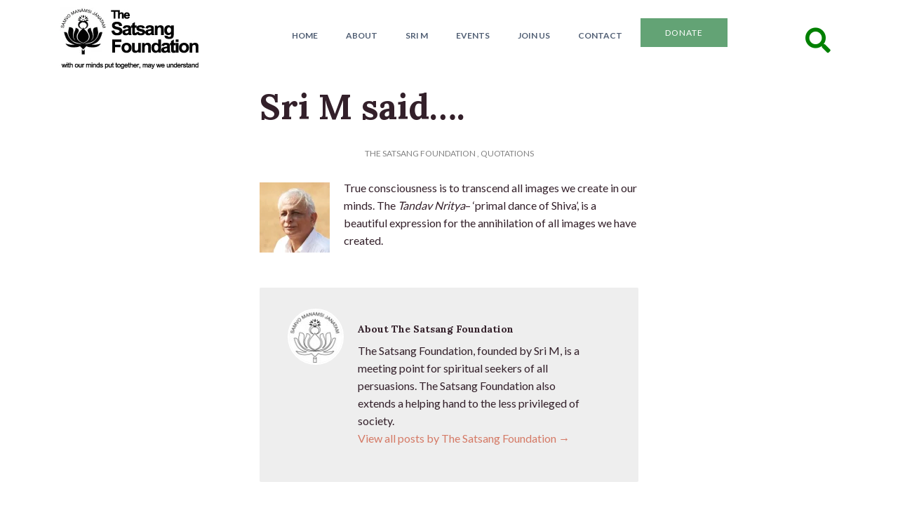

--- FILE ---
content_type: text/html; charset=UTF-8
request_url: https://satsang-foundation.org/quotations/sri-m-said-1108/
body_size: 17224
content:
<!doctype html>
<!--[if IEMobile 7 ]><html class="no-js iem7" manifest="default.appcache?v=1"><![endif]-->
<!--[if lt IE 7 ]> <html lang="en-US" class="no-js ie6"> <![endif]-->
<!--[if IE 7 ]>    <html lang="en-US" class="no-js ie7"> <![endif]-->
<!--[if IE 8 ]>    <html lang="en-US" class="no-js ie8"> <![endif]-->
<!--[if !(IE 7) | !(IE 8) ]><!-->
<html lang="en-US" class="no-js">
<!--<![endif]-->

<head>

	<meta charset="UTF-8" />
	<meta name="viewport" content="width=device-width, initial-scale=1.0">
	<link rel="profile" href="http://gmpg.org/xfn/11" />
	
	<title>Sri M said.... - The Satsang Foundation</title>
	
	<link rel="alternate" type="application/rss+xml" title="RSS 2.0" href="https://satsang-foundation.org/feed/" />
	<link rel="pingback" href="https://satsang-foundation.org/xmlrpc.php" />	
	
	<!--[if lt IE 9]>
	<script src="https://satsang-foundation.org/wp-content/themes/cappa/includes/js/html5.js" type="text/javascript"></script>
	<![endif]-->
	<script type='text/javascript' src='//platform-api.sharethis.com/js/sharethis.js#property=5bf4d99fea80c50011bc5411&product=inline-share-buttons' async='async'></script>

	<meta name='robots' content='index, follow, max-image-preview:large, max-snippet:-1, max-video-preview:-1' />

	<!-- This site is optimized with the Yoast SEO plugin v26.8 - https://yoast.com/product/yoast-seo-wordpress/ -->
	<title>Sri M said.... - The Satsang Foundation</title>
	<link rel="canonical" href="https://satsang-foundation.org/quotations/sri-m-said-1108/" />
	<meta property="og:locale" content="en_US" />
	<meta property="og:type" content="article" />
	<meta property="og:title" content="Sri M said.... - The Satsang Foundation" />
	<meta property="og:description" content="True consciousness is to transcend all images we create in our minds." />
	<meta property="og:url" content="https://satsang-foundation.org/quotations/sri-m-said-1108/" />
	<meta property="og:site_name" content="The Satsang Foundation" />
	<meta property="article:publisher" content="https://www.facebook.com/TheSatsangFoundationOfficial/" />
	<meta property="article:published_time" content="2018-12-10T01:00:28+00:00" />
	<meta property="og:image" content="https://satsang-foundation.org/wp-content/uploads/2018/12/Sri-M-11.jpg" />
	<meta name="author" content="The Satsang Foundation" />
	<meta name="twitter:label1" content="Written by" />
	<meta name="twitter:data1" content="The Satsang Foundation" />
	<script type="application/ld+json" class="yoast-schema-graph">{"@context":"https://schema.org","@graph":[{"@type":"Article","@id":"https://satsang-foundation.org/quotations/sri-m-said-1108/#article","isPartOf":{"@id":"https://satsang-foundation.org/quotations/sri-m-said-1108/"},"author":{"name":"The Satsang Foundation","@id":"https://satsang-foundation.org/#/schema/person/26b4b3a1558552ed04354031829a13c2"},"headline":"Sri M said&#8230;.","datePublished":"2018-12-10T01:00:28+00:00","mainEntityOfPage":{"@id":"https://satsang-foundation.org/quotations/sri-m-said-1108/"},"wordCount":35,"commentCount":0,"image":{"@id":"https://satsang-foundation.org/quotations/sri-m-said-1108/#primaryimage"},"thumbnailUrl":"https://satsang-foundation.org/wp-content/uploads/2018/12/Sri-M-11.jpg","articleSection":["Quotations"],"inLanguage":"en-US","potentialAction":[{"@type":"CommentAction","name":"Comment","target":["https://satsang-foundation.org/quotations/sri-m-said-1108/#respond"]}]},{"@type":"WebPage","@id":"https://satsang-foundation.org/quotations/sri-m-said-1108/","url":"https://satsang-foundation.org/quotations/sri-m-said-1108/","name":"Sri M said.... - The Satsang Foundation","isPartOf":{"@id":"https://satsang-foundation.org/#website"},"primaryImageOfPage":{"@id":"https://satsang-foundation.org/quotations/sri-m-said-1108/#primaryimage"},"image":{"@id":"https://satsang-foundation.org/quotations/sri-m-said-1108/#primaryimage"},"thumbnailUrl":"https://satsang-foundation.org/wp-content/uploads/2018/12/Sri-M-11.jpg","datePublished":"2018-12-10T01:00:28+00:00","author":{"@id":"https://satsang-foundation.org/#/schema/person/26b4b3a1558552ed04354031829a13c2"},"breadcrumb":{"@id":"https://satsang-foundation.org/quotations/sri-m-said-1108/#breadcrumb"},"inLanguage":"en-US","potentialAction":[{"@type":"ReadAction","target":["https://satsang-foundation.org/quotations/sri-m-said-1108/"]}]},{"@type":"ImageObject","inLanguage":"en-US","@id":"https://satsang-foundation.org/quotations/sri-m-said-1108/#primaryimage","url":"https://satsang-foundation.org/wp-content/uploads/2018/12/Sri-M-11.jpg","contentUrl":"https://satsang-foundation.org/wp-content/uploads/2018/12/Sri-M-11.jpg","width":100,"height":100},{"@type":"BreadcrumbList","@id":"https://satsang-foundation.org/quotations/sri-m-said-1108/#breadcrumb","itemListElement":[{"@type":"ListItem","position":1,"name":"Home","item":"https://satsang-foundation.org/"},{"@type":"ListItem","position":2,"name":"Sri M said&#8230;."}]},{"@type":"WebSite","@id":"https://satsang-foundation.org/#website","url":"https://satsang-foundation.org/","name":"The Satsang Foundation","description":"The official website of The Satsang Foundation","potentialAction":[{"@type":"SearchAction","target":{"@type":"EntryPoint","urlTemplate":"https://satsang-foundation.org/?s={search_term_string}"},"query-input":{"@type":"PropertyValueSpecification","valueRequired":true,"valueName":"search_term_string"}}],"inLanguage":"en-US"},{"@type":"Person","@id":"https://satsang-foundation.org/#/schema/person/26b4b3a1558552ed04354031829a13c2","name":"The Satsang Foundation","image":{"@type":"ImageObject","inLanguage":"en-US","@id":"https://satsang-foundation.org/#/schema/person/image/","url":"https://secure.gravatar.com/avatar/a7bfc2029204c2b067dea756b3fb1444e3818343a12e2428f782452733faabe5?s=96&d=mm&r=g","contentUrl":"https://secure.gravatar.com/avatar/a7bfc2029204c2b067dea756b3fb1444e3818343a12e2428f782452733faabe5?s=96&d=mm&r=g","caption":"The Satsang Foundation"},"description":"The Satsang Foundation, founded by Sri M, is a meeting point for spiritual seekers of all persuasions. The Satsang Foundation also extends a helping hand to the less privileged of society.","sameAs":["https://satsang-foundation.org/satsang-blog/"],"url":"https://satsang-foundation.org/author/tsfofficial/"}]}</script>
	<!-- / Yoast SEO plugin. -->


<link rel='dns-prefetch' href='//stats.wp.com' />
<link rel="alternate" type="application/rss+xml" title="The Satsang Foundation &raquo; Feed" href="https://satsang-foundation.org/feed/" />
<link rel="alternate" type="application/rss+xml" title="The Satsang Foundation &raquo; Comments Feed" href="https://satsang-foundation.org/comments/feed/" />
<link rel="alternate" type="application/rss+xml" title="The Satsang Foundation &raquo; Sri M said&#8230;. Comments Feed" href="https://satsang-foundation.org/quotations/sri-m-said-1108/feed/" />
<link rel="alternate" title="oEmbed (JSON)" type="application/json+oembed" href="https://satsang-foundation.org/wp-json/oembed/1.0/embed?url=https%3A%2F%2Fsatsang-foundation.org%2Fquotations%2Fsri-m-said-1108%2F" />
<link rel="alternate" title="oEmbed (XML)" type="text/xml+oembed" href="https://satsang-foundation.org/wp-json/oembed/1.0/embed?url=https%3A%2F%2Fsatsang-foundation.org%2Fquotations%2Fsri-m-said-1108%2F&#038;format=xml" />
<style id='wp-img-auto-sizes-contain-inline-css' type='text/css'>
img:is([sizes=auto i],[sizes^="auto," i]){contain-intrinsic-size:3000px 1500px}
/*# sourceURL=wp-img-auto-sizes-contain-inline-css */
</style>
<style id='wp-emoji-styles-inline-css' type='text/css'>

	img.wp-smiley, img.emoji {
		display: inline !important;
		border: none !important;
		box-shadow: none !important;
		height: 1em !important;
		width: 1em !important;
		margin: 0 0.07em !important;
		vertical-align: -0.1em !important;
		background: none !important;
		padding: 0 !important;
	}
/*# sourceURL=wp-emoji-styles-inline-css */
</style>
<style id='wp-block-library-inline-css' type='text/css'>
:root{--wp-block-synced-color:#7a00df;--wp-block-synced-color--rgb:122,0,223;--wp-bound-block-color:var(--wp-block-synced-color);--wp-editor-canvas-background:#ddd;--wp-admin-theme-color:#007cba;--wp-admin-theme-color--rgb:0,124,186;--wp-admin-theme-color-darker-10:#006ba1;--wp-admin-theme-color-darker-10--rgb:0,107,160.5;--wp-admin-theme-color-darker-20:#005a87;--wp-admin-theme-color-darker-20--rgb:0,90,135;--wp-admin-border-width-focus:2px}@media (min-resolution:192dpi){:root{--wp-admin-border-width-focus:1.5px}}.wp-element-button{cursor:pointer}:root .has-very-light-gray-background-color{background-color:#eee}:root .has-very-dark-gray-background-color{background-color:#313131}:root .has-very-light-gray-color{color:#eee}:root .has-very-dark-gray-color{color:#313131}:root .has-vivid-green-cyan-to-vivid-cyan-blue-gradient-background{background:linear-gradient(135deg,#00d084,#0693e3)}:root .has-purple-crush-gradient-background{background:linear-gradient(135deg,#34e2e4,#4721fb 50%,#ab1dfe)}:root .has-hazy-dawn-gradient-background{background:linear-gradient(135deg,#faaca8,#dad0ec)}:root .has-subdued-olive-gradient-background{background:linear-gradient(135deg,#fafae1,#67a671)}:root .has-atomic-cream-gradient-background{background:linear-gradient(135deg,#fdd79a,#004a59)}:root .has-nightshade-gradient-background{background:linear-gradient(135deg,#330968,#31cdcf)}:root .has-midnight-gradient-background{background:linear-gradient(135deg,#020381,#2874fc)}:root{--wp--preset--font-size--normal:16px;--wp--preset--font-size--huge:42px}.has-regular-font-size{font-size:1em}.has-larger-font-size{font-size:2.625em}.has-normal-font-size{font-size:var(--wp--preset--font-size--normal)}.has-huge-font-size{font-size:var(--wp--preset--font-size--huge)}.has-text-align-center{text-align:center}.has-text-align-left{text-align:left}.has-text-align-right{text-align:right}.has-fit-text{white-space:nowrap!important}#end-resizable-editor-section{display:none}.aligncenter{clear:both}.items-justified-left{justify-content:flex-start}.items-justified-center{justify-content:center}.items-justified-right{justify-content:flex-end}.items-justified-space-between{justify-content:space-between}.screen-reader-text{border:0;clip-path:inset(50%);height:1px;margin:-1px;overflow:hidden;padding:0;position:absolute;width:1px;word-wrap:normal!important}.screen-reader-text:focus{background-color:#ddd;clip-path:none;color:#444;display:block;font-size:1em;height:auto;left:5px;line-height:normal;padding:15px 23px 14px;text-decoration:none;top:5px;width:auto;z-index:100000}html :where(.has-border-color){border-style:solid}html :where([style*=border-top-color]){border-top-style:solid}html :where([style*=border-right-color]){border-right-style:solid}html :where([style*=border-bottom-color]){border-bottom-style:solid}html :where([style*=border-left-color]){border-left-style:solid}html :where([style*=border-width]){border-style:solid}html :where([style*=border-top-width]){border-top-style:solid}html :where([style*=border-right-width]){border-right-style:solid}html :where([style*=border-bottom-width]){border-bottom-style:solid}html :where([style*=border-left-width]){border-left-style:solid}html :where(img[class*=wp-image-]){height:auto;max-width:100%}:where(figure){margin:0 0 1em}html :where(.is-position-sticky){--wp-admin--admin-bar--position-offset:var(--wp-admin--admin-bar--height,0px)}@media screen and (max-width:600px){html :where(.is-position-sticky){--wp-admin--admin-bar--position-offset:0px}}

/*# sourceURL=wp-block-library-inline-css */
</style><style id='global-styles-inline-css' type='text/css'>
:root{--wp--preset--aspect-ratio--square: 1;--wp--preset--aspect-ratio--4-3: 4/3;--wp--preset--aspect-ratio--3-4: 3/4;--wp--preset--aspect-ratio--3-2: 3/2;--wp--preset--aspect-ratio--2-3: 2/3;--wp--preset--aspect-ratio--16-9: 16/9;--wp--preset--aspect-ratio--9-16: 9/16;--wp--preset--color--black: #000000;--wp--preset--color--cyan-bluish-gray: #abb8c3;--wp--preset--color--white: #ffffff;--wp--preset--color--pale-pink: #f78da7;--wp--preset--color--vivid-red: #cf2e2e;--wp--preset--color--luminous-vivid-orange: #ff6900;--wp--preset--color--luminous-vivid-amber: #fcb900;--wp--preset--color--light-green-cyan: #7bdcb5;--wp--preset--color--vivid-green-cyan: #00d084;--wp--preset--color--pale-cyan-blue: #8ed1fc;--wp--preset--color--vivid-cyan-blue: #0693e3;--wp--preset--color--vivid-purple: #9b51e0;--wp--preset--gradient--vivid-cyan-blue-to-vivid-purple: linear-gradient(135deg,rgb(6,147,227) 0%,rgb(155,81,224) 100%);--wp--preset--gradient--light-green-cyan-to-vivid-green-cyan: linear-gradient(135deg,rgb(122,220,180) 0%,rgb(0,208,130) 100%);--wp--preset--gradient--luminous-vivid-amber-to-luminous-vivid-orange: linear-gradient(135deg,rgb(252,185,0) 0%,rgb(255,105,0) 100%);--wp--preset--gradient--luminous-vivid-orange-to-vivid-red: linear-gradient(135deg,rgb(255,105,0) 0%,rgb(207,46,46) 100%);--wp--preset--gradient--very-light-gray-to-cyan-bluish-gray: linear-gradient(135deg,rgb(238,238,238) 0%,rgb(169,184,195) 100%);--wp--preset--gradient--cool-to-warm-spectrum: linear-gradient(135deg,rgb(74,234,220) 0%,rgb(151,120,209) 20%,rgb(207,42,186) 40%,rgb(238,44,130) 60%,rgb(251,105,98) 80%,rgb(254,248,76) 100%);--wp--preset--gradient--blush-light-purple: linear-gradient(135deg,rgb(255,206,236) 0%,rgb(152,150,240) 100%);--wp--preset--gradient--blush-bordeaux: linear-gradient(135deg,rgb(254,205,165) 0%,rgb(254,45,45) 50%,rgb(107,0,62) 100%);--wp--preset--gradient--luminous-dusk: linear-gradient(135deg,rgb(255,203,112) 0%,rgb(199,81,192) 50%,rgb(65,88,208) 100%);--wp--preset--gradient--pale-ocean: linear-gradient(135deg,rgb(255,245,203) 0%,rgb(182,227,212) 50%,rgb(51,167,181) 100%);--wp--preset--gradient--electric-grass: linear-gradient(135deg,rgb(202,248,128) 0%,rgb(113,206,126) 100%);--wp--preset--gradient--midnight: linear-gradient(135deg,rgb(2,3,129) 0%,rgb(40,116,252) 100%);--wp--preset--font-size--small: 13px;--wp--preset--font-size--medium: 20px;--wp--preset--font-size--large: 36px;--wp--preset--font-size--x-large: 42px;--wp--preset--spacing--20: 0.44rem;--wp--preset--spacing--30: 0.67rem;--wp--preset--spacing--40: 1rem;--wp--preset--spacing--50: 1.5rem;--wp--preset--spacing--60: 2.25rem;--wp--preset--spacing--70: 3.38rem;--wp--preset--spacing--80: 5.06rem;--wp--preset--shadow--natural: 6px 6px 9px rgba(0, 0, 0, 0.2);--wp--preset--shadow--deep: 12px 12px 50px rgba(0, 0, 0, 0.4);--wp--preset--shadow--sharp: 6px 6px 0px rgba(0, 0, 0, 0.2);--wp--preset--shadow--outlined: 6px 6px 0px -3px rgb(255, 255, 255), 6px 6px rgb(0, 0, 0);--wp--preset--shadow--crisp: 6px 6px 0px rgb(0, 0, 0);}:where(.is-layout-flex){gap: 0.5em;}:where(.is-layout-grid){gap: 0.5em;}body .is-layout-flex{display: flex;}.is-layout-flex{flex-wrap: wrap;align-items: center;}.is-layout-flex > :is(*, div){margin: 0;}body .is-layout-grid{display: grid;}.is-layout-grid > :is(*, div){margin: 0;}:where(.wp-block-columns.is-layout-flex){gap: 2em;}:where(.wp-block-columns.is-layout-grid){gap: 2em;}:where(.wp-block-post-template.is-layout-flex){gap: 1.25em;}:where(.wp-block-post-template.is-layout-grid){gap: 1.25em;}.has-black-color{color: var(--wp--preset--color--black) !important;}.has-cyan-bluish-gray-color{color: var(--wp--preset--color--cyan-bluish-gray) !important;}.has-white-color{color: var(--wp--preset--color--white) !important;}.has-pale-pink-color{color: var(--wp--preset--color--pale-pink) !important;}.has-vivid-red-color{color: var(--wp--preset--color--vivid-red) !important;}.has-luminous-vivid-orange-color{color: var(--wp--preset--color--luminous-vivid-orange) !important;}.has-luminous-vivid-amber-color{color: var(--wp--preset--color--luminous-vivid-amber) !important;}.has-light-green-cyan-color{color: var(--wp--preset--color--light-green-cyan) !important;}.has-vivid-green-cyan-color{color: var(--wp--preset--color--vivid-green-cyan) !important;}.has-pale-cyan-blue-color{color: var(--wp--preset--color--pale-cyan-blue) !important;}.has-vivid-cyan-blue-color{color: var(--wp--preset--color--vivid-cyan-blue) !important;}.has-vivid-purple-color{color: var(--wp--preset--color--vivid-purple) !important;}.has-black-background-color{background-color: var(--wp--preset--color--black) !important;}.has-cyan-bluish-gray-background-color{background-color: var(--wp--preset--color--cyan-bluish-gray) !important;}.has-white-background-color{background-color: var(--wp--preset--color--white) !important;}.has-pale-pink-background-color{background-color: var(--wp--preset--color--pale-pink) !important;}.has-vivid-red-background-color{background-color: var(--wp--preset--color--vivid-red) !important;}.has-luminous-vivid-orange-background-color{background-color: var(--wp--preset--color--luminous-vivid-orange) !important;}.has-luminous-vivid-amber-background-color{background-color: var(--wp--preset--color--luminous-vivid-amber) !important;}.has-light-green-cyan-background-color{background-color: var(--wp--preset--color--light-green-cyan) !important;}.has-vivid-green-cyan-background-color{background-color: var(--wp--preset--color--vivid-green-cyan) !important;}.has-pale-cyan-blue-background-color{background-color: var(--wp--preset--color--pale-cyan-blue) !important;}.has-vivid-cyan-blue-background-color{background-color: var(--wp--preset--color--vivid-cyan-blue) !important;}.has-vivid-purple-background-color{background-color: var(--wp--preset--color--vivid-purple) !important;}.has-black-border-color{border-color: var(--wp--preset--color--black) !important;}.has-cyan-bluish-gray-border-color{border-color: var(--wp--preset--color--cyan-bluish-gray) !important;}.has-white-border-color{border-color: var(--wp--preset--color--white) !important;}.has-pale-pink-border-color{border-color: var(--wp--preset--color--pale-pink) !important;}.has-vivid-red-border-color{border-color: var(--wp--preset--color--vivid-red) !important;}.has-luminous-vivid-orange-border-color{border-color: var(--wp--preset--color--luminous-vivid-orange) !important;}.has-luminous-vivid-amber-border-color{border-color: var(--wp--preset--color--luminous-vivid-amber) !important;}.has-light-green-cyan-border-color{border-color: var(--wp--preset--color--light-green-cyan) !important;}.has-vivid-green-cyan-border-color{border-color: var(--wp--preset--color--vivid-green-cyan) !important;}.has-pale-cyan-blue-border-color{border-color: var(--wp--preset--color--pale-cyan-blue) !important;}.has-vivid-cyan-blue-border-color{border-color: var(--wp--preset--color--vivid-cyan-blue) !important;}.has-vivid-purple-border-color{border-color: var(--wp--preset--color--vivid-purple) !important;}.has-vivid-cyan-blue-to-vivid-purple-gradient-background{background: var(--wp--preset--gradient--vivid-cyan-blue-to-vivid-purple) !important;}.has-light-green-cyan-to-vivid-green-cyan-gradient-background{background: var(--wp--preset--gradient--light-green-cyan-to-vivid-green-cyan) !important;}.has-luminous-vivid-amber-to-luminous-vivid-orange-gradient-background{background: var(--wp--preset--gradient--luminous-vivid-amber-to-luminous-vivid-orange) !important;}.has-luminous-vivid-orange-to-vivid-red-gradient-background{background: var(--wp--preset--gradient--luminous-vivid-orange-to-vivid-red) !important;}.has-very-light-gray-to-cyan-bluish-gray-gradient-background{background: var(--wp--preset--gradient--very-light-gray-to-cyan-bluish-gray) !important;}.has-cool-to-warm-spectrum-gradient-background{background: var(--wp--preset--gradient--cool-to-warm-spectrum) !important;}.has-blush-light-purple-gradient-background{background: var(--wp--preset--gradient--blush-light-purple) !important;}.has-blush-bordeaux-gradient-background{background: var(--wp--preset--gradient--blush-bordeaux) !important;}.has-luminous-dusk-gradient-background{background: var(--wp--preset--gradient--luminous-dusk) !important;}.has-pale-ocean-gradient-background{background: var(--wp--preset--gradient--pale-ocean) !important;}.has-electric-grass-gradient-background{background: var(--wp--preset--gradient--electric-grass) !important;}.has-midnight-gradient-background{background: var(--wp--preset--gradient--midnight) !important;}.has-small-font-size{font-size: var(--wp--preset--font-size--small) !important;}.has-medium-font-size{font-size: var(--wp--preset--font-size--medium) !important;}.has-large-font-size{font-size: var(--wp--preset--font-size--large) !important;}.has-x-large-font-size{font-size: var(--wp--preset--font-size--x-large) !important;}
/*# sourceURL=global-styles-inline-css */
</style>

<style id='classic-theme-styles-inline-css' type='text/css'>
/*! This file is auto-generated */
.wp-block-button__link{color:#fff;background-color:#32373c;border-radius:9999px;box-shadow:none;text-decoration:none;padding:calc(.667em + 2px) calc(1.333em + 2px);font-size:1.125em}.wp-block-file__button{background:#32373c;color:#fff;text-decoration:none}
/*# sourceURL=/wp-includes/css/classic-themes.min.css */
</style>
<link rel='stylesheet' id='fontawesome-free-css' href='https://satsang-foundation.org/wp-content/plugins/getwid/vendors/fontawesome-free/css/all.min.css?ver=5.5.0' type='text/css' media='all' />
<link rel='stylesheet' id='slick-css' href='https://satsang-foundation.org/wp-content/plugins/getwid/vendors/slick/slick/slick.min.css?ver=1.9.0' type='text/css' media='all' />
<link rel='stylesheet' id='slick-theme-css' href='https://satsang-foundation.org/wp-content/plugins/getwid/vendors/slick/slick/slick-theme.min.css?ver=1.9.0' type='text/css' media='all' />
<link rel='stylesheet' id='mp-fancybox-css' href='https://satsang-foundation.org/wp-content/plugins/getwid/vendors/mp-fancybox/jquery.fancybox.min.css?ver=3.5.7-mp.1' type='text/css' media='all' />
<link rel='stylesheet' id='getwid-blocks-css' href='https://satsang-foundation.org/wp-content/plugins/getwid/assets/css/blocks.style.css?ver=2.1.3' type='text/css' media='all' />
<link rel='stylesheet' id='archives-cal-calendrier-css' href='https://satsang-foundation.org/wp-content/plugins/archives-calendar-widget/themes/calendrier.css?ver=1.0.15' type='text/css' media='all' />
<link rel='stylesheet' id='pgc-simply-gallery-plugin-lightbox-style-css' href='https://satsang-foundation.org/wp-content/plugins/simply-gallery-block/plugins/pgc_sgb_lightbox.min.style.css?ver=3.3.2' type='text/css' media='all' />
<link rel='stylesheet' id='symple_shortcode_styles-css' href='https://satsang-foundation.org/wp-content/plugins/symple-shortcodes/shortcodes/css/symple_shortcodes_styles.css?ver=6.9' type='text/css' media='all' />
<link rel='stylesheet' id='dashicons-css' href='https://satsang-foundation.org/wp-includes/css/dashicons.min.css?ver=6.9' type='text/css' media='all' />
<link rel='stylesheet' id='remodalthemecss-css' href='https://satsang-foundation.org/wp-content/themes/tsf/includes/css/remodal-default-theme.css?ver=6.9' type='text/css' media='all' />
<link rel='stylesheet' id='remodalcss-css' href='https://satsang-foundation.org/wp-content/themes/tsf/includes/css/remodal.css?ver=6.9' type='text/css' media='all' />
<link rel='stylesheet' id='ca-reset-css' href='https://satsang-foundation.org/wp-content/themes/cappa/includes/css/reset.css?ver=6.9' type='text/css' media='all' />
<link rel='stylesheet' id='bootstrap-css' href='https://satsang-foundation.org/wp-content/themes/cappa/includes/css/bootstrap.min.css?ver=6.9' type='text/css' media='all' />
<link rel='stylesheet' id='flex-slider-css' href='https://satsang-foundation.org/wp-content/themes/cappa/css/flexslider.css?ver=6.9' type='text/css' media='all' />
<link rel='stylesheet' id='ca-style-css' href='https://satsang-foundation.org/wp-content/themes/tsf/style.css?ver=6.9' type='text/css' media='all' />
<link rel='stylesheet' id='dflip-style-css' href='https://satsang-foundation.org/wp-content/plugins/3d-flipbook-dflip-lite/assets/css/dflip.min.css?ver=2.4.20' type='text/css' media='all' />
<link rel='stylesheet' id='tablepress-default-css' href='https://satsang-foundation.org/wp-content/plugins/tablepress/css/build/default.css?ver=3.2.6' type='text/css' media='all' />
<style id='kadence-blocks-global-variables-inline-css' type='text/css'>
:root {--global-kb-font-size-sm:clamp(0.8rem, 0.73rem + 0.217vw, 0.9rem);--global-kb-font-size-md:clamp(1.1rem, 0.995rem + 0.326vw, 1.25rem);--global-kb-font-size-lg:clamp(1.75rem, 1.576rem + 0.543vw, 2rem);--global-kb-font-size-xl:clamp(2.25rem, 1.728rem + 1.63vw, 3rem);--global-kb-font-size-xxl:clamp(2.5rem, 1.456rem + 3.26vw, 4rem);--global-kb-font-size-xxxl:clamp(2.75rem, 0.489rem + 7.065vw, 6rem);}:root {--global-palette1: #3182CE;--global-palette2: #2B6CB0;--global-palette3: #1A202C;--global-palette4: #2D3748;--global-palette5: #4A5568;--global-palette6: #718096;--global-palette7: #EDF2F7;--global-palette8: #F7FAFC;--global-palette9: #ffffff;}
/*# sourceURL=kadence-blocks-global-variables-inline-css */
</style>
<script>var jquery_placeholder_url = 'https://satsang-foundation.org/wp-content/plugins/gravity-forms-placeholders/jquery.placeholder-1.0.1.js';</script><script type="text/javascript" src="https://satsang-foundation.org/wp-includes/js/jquery/jquery.min.js?ver=3.7.1" id="jquery-core-js"></script>
<script type="text/javascript" src="https://satsang-foundation.org/wp-includes/js/jquery/jquery-migrate.min.js?ver=3.4.1" id="jquery-migrate-js"></script>
<script type="text/javascript" src="https://satsang-foundation.org/wp-includes/js/jquery/ui/core.min.js?ver=1.13.3" id="jquery-ui-core-js"></script>
<script type="text/javascript" src="https://satsang-foundation.org/wp-includes/js/jquery/ui/accordion.min.js?ver=1.13.3" id="jquery-ui-accordion-js"></script>
<script type="text/javascript" src="https://satsang-foundation.org/wp-content/themes/cappa/shortcodes/js/shortcodes.js?ver=1" id="ca-shortcodes-js"></script>
<script type="text/javascript" src="https://satsang-foundation.org/wp-content/plugins/archives-calendar-widget/admin/js/jquery.arcw-init.js?ver=1.0.15" id="jquery-arcw-js"></script>
<script type="text/javascript" src="https://satsang-foundation.org/wp-content/themes/tsf/includes/js/ca-plugin.js?ver=6.9" id="ca_plugins-js"></script>
<script type="text/javascript" src="https://satsang-foundation.org/wp-content/themes/cappa/includes/js/jquery.flexslider-min.js?ver=6.9" id="slider-js"></script>
<script type="text/javascript" src="https://satsang-foundation.org/wp-content/themes/cappa/includes/js/viewportchecker.js?ver=6.9" id="viewportchecker-js"></script>
<script type="text/javascript" src="https://satsang-foundation.org/wp-content/themes/cappa/includes/js/jquery.custom.js?ver=6.9" id="custom-js"></script>
<script type="text/javascript" src="https://satsang-foundation.org/wp-content/plugins/gravity-forms-placeholders/gf.placeholders.js?ver=1.0" id="_gf_placeholders-js"></script>
<link rel="https://api.w.org/" href="https://satsang-foundation.org/wp-json/" /><link rel="alternate" title="JSON" type="application/json" href="https://satsang-foundation.org/wp-json/wp/v2/posts/26516" /><link rel="EditURI" type="application/rsd+xml" title="RSD" href="https://satsang-foundation.org/xmlrpc.php?rsd" />
<meta name="generator" content="WordPress 6.9" />
<link rel='shortlink' href='https://satsang-foundation.org/?p=26516' />
<noscript><style>.simply-gallery-amp{ display: block !important; }</style></noscript><noscript><style>.sgb-preloader{ display: none !important; }</style></noscript>	<style>img#wpstats{display:none}</style>
		
<!-- Theme version -->
<meta name="generator" content="TSF 1.0.0" />
<meta name="generator" content="caframework 1.5" />
<!-- /Theme version -->

<!-- Google Webfonts -->
<link href="https://fonts.googleapis.com/css?family=Lato:300,400,700|Lora:700" rel="stylesheet" type="text/css" />


<!-- OptionsFramework Panel Custom Styling -->
<style type="text/css">
body,p { font:normal  1rem  Lato;color:#33202a;line-height:1.6rem; }
#nav-menu-container .nav-menu li a { font:bold  0.75rem  Lato;color:#515f74;line-height:1.6rem; }
a { font:normal  1rem  Lato;color:#d57a66;line-height:1.6rem; }
a:hover { font:normal  1rem  Lato;color:#d57a66;line-height:1.6rem; }
header.title-wrapper h1.entry-title a, header.title-wrapper h1.entry-title { font:normal  3.125rem  Lora;color:#33202a;line-height:1.6rem; }
header.entry-header h2.entry-title a, header.entry-header h2.entry-title { font:bold  1rem  Lora;color:#33202a;line-height:1.6rem; }
h1 { font:bold  3.125rem  Lora;color:#33202a;line-height:1.6rem; }
h2 { font:bold  2.3125rem  Lora;color:#33202a;line-height:1.6rem; }
h3 { font:bold  1.75rem  Lora;color:#33202a;line-height:1.6rem; }
h4 { font:bold  1.3125rem  Lora;color:#33202a;line-height:1.6rem; }
h5 { font:bold  1rem  Lora;color:#33202a;line-height:1.6rem; }
h6 { font:bold  0.75rem  Lora;color:#33202a;line-height:1.6rem; }
</style>
<!-- /Custom Styling -->

<!-- OptionsFramework Custom CSS -->
<style type="text/css">
.postid-31462 .event-details, .postid-35825 .event-details {
    display: none;
}
</style>

<!-- Custom Favicon -->
<link rel="shortcut icon" href="https://satsang-foundation.org/wp-content/uploads/2023/06/Favicon.png"/>

<!-- Framework Shortcodes CSS -->
<link href="https://satsang-foundation.org/wp-content/themes/cappa/shortcodes/css/shortcodes.css" rel="stylesheet" type="text/css" />
<!-- /Framework Shortcodes CSS -->

<!-- Global site tag (gtag.js) - Google Analytics -->
<script async src="https://www.googletagmanager.com/gtag/js?id=UA-58430246-1"></script>
<script>
  window.dataLayer = window.dataLayer || [];
  function gtag(){dataLayer.push(arguments);}
  gtag('js', new Date());

  gtag('config', 'UA-58430246-1');
</script>

		
			<!-- Slider Setup -->
			
			<script type="text/javascript">
			jQuery(window).load(function(){
				jQuery( '#flexslider' ).flexslider({
					animation: 'fade',
					slideshow: 1, 
					slideshowSpeed: 4000,
					animationSpeed: 600,
					pauseOnAction: true,
					pauseOnHover: false,
					controlNav: true,
					directionNav: false,
					prevText: 'Previous',
					nextText: 'Next',
					controlsContainer: 'flexslider'
				});
			});
			</script>
			<!-- /Slider Setup -->
	</head>

<body class="wp-singular post-template-default single single-post postid-26516 single-format-standard wp-theme-cappa wp-child-theme-tsf symple-shortcodes  symple-shortcodes-responsive chrome two-col-left width-940 two-col-left940">
		<header id="header">
					<div class="container">
				<div class="row">
					<div class="col-2 col-lg-3 col-md-4 col-sm-2">
						<div id="logo">
															<a href="https://satsang-foundation.org" title="The official website of The Satsang Foundation">
									<img src="https://satsang-foundation.org/wp-content/uploads/2023/06/tsf.jpg" alt="The Satsang Foundation" />
								</a>
													</div>
					</div>
					<div class="col-10 col-lg-9 col-md-8 col-sm-10">
						
		<nav id="nav-menu-container" class="navbar navbar-expand-lg navbar-light">
	<button class="navbar-toggler" type="button" data-toggle="collapse" data-target="#navbarSupportedContent" aria-controls="navbarSupportedContent" aria-expanded="false" aria-label="Toggle navigation">
    <span class="navbar-toggler-icon"></span>
  </button>

  <div class="collapse navbar-collapse" id="navbarSupportedContent">
		
		<nav class="menu-main-menu-container"><ul id="menu-main-menu" class="navbar-nav nav-menu"><li  id="menu-item-13644" class="menu-item menu-item-type-post_type menu-item-object-page menu-item-home nav-item nav-item-13644"><a href="https://satsang-foundation.org/" class="nav-link">Home</a></li>
<li  id="menu-item-25975" class="menu-item menu-item-type-post_type menu-item-object-page menu-item-has-children dropdown nav-item nav-item-25975"><a href="https://satsang-foundation.org/satsang-foundation/" class="nav-link dropdown-toggle" aria-haspopup="true" aria-expanded="false">About</a>
<ul class="dropdown-menu depth_0">
	<li  id="menu-item-27676" class="menu-item menu-item-type-post_type menu-item-object-page nav-item nav-item-27676"><a class="dropdown-item" href="https://satsang-foundation.org/satsang-foundation/" class="nav-link">THE SATSANG FOUNDATION</a></li>
	<li  id="menu-item-25976" class="menu-item menu-item-type-post_type menu-item-object-page nav-item nav-item-25976"><a class="dropdown-item" href="https://satsang-foundation.org/education/" class="nav-link">EDUCATION</a></li>
	<li  id="menu-item-25977" class="menu-item menu-item-type-post_type menu-item-object-page nav-item nav-item-25977"><a class="dropdown-item" href="https://satsang-foundation.org/satsang-swasthya-kendra/" class="nav-link">SWAASTHYA HOSPITAL</a></li>
	<li  id="menu-item-34918" class="menu-item menu-item-type-post_type menu-item-object-page nav-item nav-item-34918"><a class="dropdown-item" href="https://satsang-foundation.org/environment/" class="nav-link">ENVIRONMENT</a></li>
	<li  id="menu-item-30542" class="menu-item menu-item-type-post_type menu-item-object-page nav-item nav-item-30542"><a class="dropdown-item" href="https://satsang-foundation.org/the-satsang-seva-mission/" class="nav-link">SATSANG SEVA MISSION</a></li>
	<li  id="menu-item-31441" class="menu-item menu-item-type-post_type menu-item-object-page nav-item nav-item-31441"><a class="dropdown-item" href="https://satsang-foundation.org/bharat-yoga-vidya-kendra/" class="nav-link">BHARAT YOGA VIDYA KENDRA</a></li>
	<li  id="menu-item-31858" class="menu-item menu-item-type-post_type menu-item-object-page nav-item nav-item-31858"><a class="dropdown-item" href="https://satsang-foundation.org/the-sacred-grove/" class="nav-link">THE SACRED GROVE</a></li>
	<li  id="menu-item-40214" class="menu-item menu-item-type-post_type menu-item-object-page nav-item nav-item-40214"><a class="dropdown-item" href="https://satsang-foundation.org/arogyam/" class="nav-link">AROGYAM</a></li>
	<li  id="menu-item-42085" class="menu-item menu-item-type-post_type menu-item-object-page nav-item nav-item-42085"><a class="dropdown-item" href="https://satsang-foundation.org/international-yoga-research-foundation/" class="nav-link">INTERNATIONAL YOGA RESEARCH FOUNDATION</a></li>
	<li  id="menu-item-41412" class="menu-item menu-item-type-custom menu-item-object-custom nav-item nav-item-41412"><a class="dropdown-item" href="https://satsang-foundation.org/satsang-blog/may-the-whole-world-be-benefited-a-message-for-the-g20/" class="nav-link">C20</a></li>
	<li  id="menu-item-25979" class="menu-item menu-item-type-post_type menu-item-object-page nav-item nav-item-25979"><a class="dropdown-item" href="https://satsang-foundation.org/others/" class="nav-link">OTHERS</a></li>
</ul>
</li>
<li  id="menu-item-37433" class="menu-item menu-item-type-post_type menu-item-object-page menu-item-has-children dropdown nav-item nav-item-37433"><a href="https://satsang-foundation.org/the-founder-sri-m/" class="nav-link dropdown-toggle" aria-haspopup="true" aria-expanded="false">Sri M</a>
<ul class="dropdown-menu depth_0">
	<li  id="menu-item-35556" class="menu-item menu-item-type-post_type menu-item-object-page nav-item nav-item-35556"><a class="dropdown-item" href="https://satsang-foundation.org/sri-m-kriya-yoga/" class="nav-link">KRIYA YOGA</a></li>
	<li  id="menu-item-38847" class="menu-item menu-item-type-taxonomy menu-item-object-category current-post-ancestor current-menu-parent current-post-parent nav-item nav-item-38847"><a class="dropdown-item" href="https://satsang-foundation.org/category/quotations/" class="nav-link">QUOTES</a></li>
	<li  id="menu-item-38848" class="menu-item menu-item-type-taxonomy menu-item-object-category nav-item nav-item-38848"><a class="dropdown-item" href="https://satsang-foundation.org/category/sri-ms-words/" class="nav-link">SRI M&#8217;S WORDS</a></li>
	<li  id="menu-item-38849" class="menu-item menu-item-type-custom menu-item-object-custom nav-item nav-item-38849"><a class="dropdown-item" href="https://www.youtube.com/user/TheSatsangFoundation" class="nav-link">VIDEOS</a></li>
	<li  id="menu-item-27577" class="menu-item menu-item-type-post_type menu-item-object-page nav-item nav-item-27577"><a class="dropdown-item" href="https://satsang-foundation.org/books-by-sri-m/" class="nav-link">BOOKS</a></li>
	<li  id="menu-item-34168" class="menu-item menu-item-type-post_type menu-item-object-page nav-item nav-item-34168"><a class="dropdown-item" href="https://satsang-foundation.org/madanapalle-ashram/" class="nav-link">ASHRAM</a></li>
</ul>
</li>
<li  id="menu-item-25989" class="menu-item menu-item-type-post_type menu-item-object-page menu-item-has-children dropdown nav-item nav-item-25989"><a href="https://satsang-foundation.org/sri-ms-schedule/" class="nav-link dropdown-toggle" aria-haspopup="true" aria-expanded="false">Events</a>
<ul class="dropdown-menu depth_0">
	<li  id="menu-item-27678" class="menu-item menu-item-type-post_type menu-item-object-page nav-item nav-item-27678"><a class="dropdown-item" href="https://satsang-foundation.org/sri-ms-schedule/" class="nav-link">ALL EVENTS</a></li>
	<li  id="menu-item-26043" class="menu-item menu-item-type-custom menu-item-object-custom nav-item nav-item-26043"><a class="dropdown-item" href="https://www.youtube.com/@TheSatsangFoundation/videos" class="nav-link">TALKS BY SRI M</a></li>
	<li  id="menu-item-26042" class="menu-item menu-item-type-custom menu-item-object-custom nav-item nav-item-26042"><a class="dropdown-item" href="https://satsang-foundation.org/maha-shivaratri-with-sri-m/" class="nav-link">MAHA SHIVARATRI</a></li>
	<li  id="menu-item-26041" class="menu-item menu-item-type-custom menu-item-object-custom nav-item nav-item-26041"><a class="dropdown-item" href="https://satsang-foundation.org/events/guru-purnima-with-sri-m/" class="nav-link">GURU PURNIMA</a></li>
</ul>
</li>
<li  id="menu-item-26220" class="menu-item menu-item-type-post_type menu-item-object-page menu-item-has-children dropdown nav-item nav-item-26220"><a href="https://satsang-foundation.org/get-involved/" class="nav-link dropdown-toggle" aria-haspopup="true" aria-expanded="false">Join Us</a>
<ul class="dropdown-menu depth_0">
	<li  id="menu-item-27679" class="menu-item menu-item-type-post_type menu-item-object-page nav-item nav-item-27679"><a class="dropdown-item" href="https://satsang-foundation.org/get-involved/" class="nav-link">VOLUNTEER</a></li>
	<li  id="menu-item-26044" class="menu-item menu-item-type-post_type menu-item-object-page nav-item nav-item-26044"><a class="dropdown-item" href="https://satsang-foundation.org/the-satsang-foundation-centres/" class="nav-link">TSF CENTRES</a></li>
	<li  id="menu-item-26045" class="menu-item menu-item-type-post_type menu-item-object-page nav-item nav-item-26045"><a class="dropdown-item" href="https://satsang-foundation.org/the-founder-sri-m/" class="nav-link">MEET SRI M</a></li>
	<li  id="menu-item-26046" class="menu-item menu-item-type-post_type menu-item-object-page nav-item nav-item-26046"><a class="dropdown-item" href="https://satsang-foundation.org/satsang-blog/" class="nav-link">THE SATSANG BLOG</a></li>
</ul>
</li>
<li  id="menu-item-21775" class="menu-item menu-item-type-post_type menu-item-object-page nav-item nav-item-21775"><a href="https://satsang-foundation.org/contact-us/" class="nav-link">Contact</a></li>
</ul></nav>				</div>
		</nav>

	
						<div class="head-buttons">
					<a href="https://app.satsang-foundation.org/donate" class="donate">Donate</a>
					</div>
					<div class="search-container">
            <div class="search-trigger-bg"></div>
            <i class="search-open fa fa-search"></i>
            <i class="search-close far fa-times-circle"></i>


    <form method="get" id="searchform" action="https://satsang-foundation.org/" >
        <input type="text" class="field s" name="s" value="Search and Press Enter" onfocus="if (this.value == 'Search and Press Enter') {this.value = '';}" onblur="if (this.value == '') {this.value = 'Search and Press Enter';}" />
    </form>    
    <div class="fix"></div>

		</div>
		<script>
	jQuery(document).ready (function ($) {
	
		$('.search-open').click(function() {
			$("#main-header").addClass("search-active");
			$("body").addClass("search-active");

		});
		$('.search-close').click(function() {
			$("#main-header").removeClass("search-active");
			$("body").removeClass("search-active");

		});
		
});
	</script>
	</div>
					<!--End of something-->
					</div>
				
				</div>
			</div>
		 
		
	</header> <!-- end header -->    
	<div id="body-content">
			

	<div class="container">
		
		
			
		<main id="main">
			
			<div class="row">
										<div class="col-12 col-lg-3 col-md-12">
								</div>
							<div class="col-12 col-lg-6 col-md-12">
					
					
					

<article id="post-26516" class=" post-26516 post type-post status-publish format-standard hentry category-quotations">
		
	<header class="entry-header title-wrapper"><h1 class="entry-title"><a href="https://satsang-foundation.org/quotations/sri-m-said-1108/" rel="bookmark" title="Sri M said&#8230;.">Sri M said&#8230;.</a></h1></header><p class="entry-meta"> <span class="author vcard"><span class="fn"><a href="https://satsang-foundation.org/author/tsfofficial/" title="Posts by The Satsang Foundation" rel="author">The Satsang Foundation</a></span></span> , <span class="categories"><a href="https://satsang-foundation.org/category/quotations/" rel="category tag">Quotations</a></span>  </p>	
	<section class="entry-contents"><p><a href="https://satsang-foundation.org/wp-content/uploads/2018/12/Sri-M-11.jpg"><img decoding="async" class="size-full wp-image-26517 alignleft" src="https://satsang-foundation.org/wp-content/uploads/2018/12/Sri-M-11.jpg" alt="" width="100" height="100" srcset="https://satsang-foundation.org/wp-content/uploads/2018/12/Sri-M-11.jpg 100w, https://satsang-foundation.org/wp-content/uploads/2018/12/Sri-M-11-80x80.jpg 80w" sizes="(max-width: 100px) 100vw, 100px" /></a>True consciousness is to transcend all images we create in our minds. The <em>Tandav Nritya</em>– &#8216;primal dance of Shiva&#8217;, is a beautiful expression for the annihilation of all images we have created.</p>
</section>		
</article>


		<div id="post-author" class="clearfix">
			<div class="profile-image">
				<img alt='' src='https://secure.gravatar.com/avatar/a7bfc2029204c2b067dea756b3fb1444e3818343a12e2428f782452733faabe5?s=80&#038;d=mm&#038;r=g' srcset='https://secure.gravatar.com/avatar/a7bfc2029204c2b067dea756b3fb1444e3818343a12e2428f782452733faabe5?s=160&#038;d=mm&#038;r=g 2x' class='avatar avatar-80 photo' height='80' width='80' decoding='async'/>			</div>
			<div class="profile-content">
				<h4>
					About The Satsang Foundation				</h4>
				The Satsang Foundation, founded by Sri M, is a meeting point for spiritual seekers of all persuasions. The Satsang Foundation also extends a helping hand to the less privileged of society.										<div class="profile-link">
							<a href="https://satsang-foundation.org/author/tsfofficial/">
								View all posts by The Satsang Foundation <span class="meta-nav">&rarr;</span>							</a>
						</div>
							</div>
			<div class="fix"></div>
		</div>

	
			
									</div>
								
			</div>
		</main>

		
	</div>

	
	
		<footer id="footer">
		<div id="footer-top" class="container">
						<div id="footer-widgets" class="row footer-2">
			
											<div class="block footer-widget-1 col-12 col-lg-6 col-md-12 col-sm-12">
								<div id="nav_menu-11" class="widget widget_nav_menu"><h4 class="widget-title"><span>About Sri M</span></h4><div class="menu-footer-left-container"><ul id="menu-footer-left" class="menu"><li id="menu-item-37434" class="menu-item menu-item-type-post_type menu-item-object-page menu-item-37434"><a href="https://satsang-foundation.org/the-founder-sri-m/">Sri M</a></li>
<li id="menu-item-35890" class="menu-item menu-item-type-post_type menu-item-object-page menu-item-35890"><a href="https://satsang-foundation.org/sri-m-kriya-yoga/">Kriya Yoga</a></li>
<li id="menu-item-35891" class="menu-item menu-item-type-post_type menu-item-object-page menu-item-35891"><a href="https://satsang-foundation.org/madanapalle-ashram/">The Madanapalle Ashram</a></li>
<li id="menu-item-35893" class="menu-item menu-item-type-post_type menu-item-object-page menu-item-35893"><a href="https://satsang-foundation.org/books-by-sri-m/">Books by Sri M</a></li>
<li id="menu-item-35892" class="menu-item menu-item-type-custom menu-item-object-custom menu-item-35892"><a href="#">Videos</a></li>
<li id="menu-item-35894" class="menu-item menu-item-type-custom menu-item-object-custom menu-item-35894"><a href="https://soundcloud.com/sri-m-speaks">Sri M on Sound Cloud</a></li>
<li id="menu-item-35895" class="menu-item menu-item-type-taxonomy menu-item-object-category menu-item-35895"><a href="https://satsang-foundation.org/category/sri-ms-words/">Sri M&#8217;s Words</a></li>
<li id="menu-item-40232" class="menu-item menu-item-type-post_type menu-item-object-page menu-item-40232"><a href="https://satsang-foundation.org/the-newsletter-archive/">The Newsletter Archive</a></li>
</ul></div></div><div id="nav_menu-10" class="widget widget_nav_menu"><h4 class="widget-title"><span>The Satsang Foundation</span></h4><div class="menu-footer-center-container"><ul id="menu-footer-center" class="menu"><li id="menu-item-35896" class="menu-item menu-item-type-post_type menu-item-object-page menu-item-35896"><a href="https://satsang-foundation.org/satsang-foundation/">The Satsang Foundation</a></li>
<li id="menu-item-35897" class="menu-item menu-item-type-post_type menu-item-object-page menu-item-35897"><a href="https://satsang-foundation.org/swaasthya-hospitals/">Swaasthya Hospital</a></li>
<li id="menu-item-35898" class="menu-item menu-item-type-custom menu-item-object-custom menu-item-35898"><a href="https://satsang-foundation.org/education/">The Satsang Vidyalayas</a></li>
<li id="menu-item-35899" class="menu-item menu-item-type-post_type menu-item-object-page menu-item-35899"><a href="https://satsang-foundation.org/the-satsang-seva-mission/">Satsang Seva Mission</a></li>
<li id="menu-item-47603" class="menu-item menu-item-type-post_type menu-item-object-page menu-item-47603"><a href="https://satsang-foundation.org/satsang-jal-seva-sangatan/">Satsang Jal Seva Sangatan</a></li>
<li id="menu-item-35901" class="menu-item menu-item-type-post_type menu-item-object-page menu-item-35901"><a href="https://satsang-foundation.org/mytree/">MyTree Project</a></li>
<li id="menu-item-46999" class="menu-item menu-item-type-post_type menu-item-object-page menu-item-46999"><a href="https://satsang-foundation.org/the-satsang-skill-development-centre/">Satsang Skill Development Centre</a></li>
</ul></div></div><div id="nav_menu-9" class="widget widget_nav_menu"><h4 class="widget-title"><span>Explore More</span></h4><div class="menu-footer-right-container"><ul id="menu-footer-right" class="menu"><li id="menu-item-35952" class="menu-item menu-item-type-post_type menu-item-object-page menu-item-35952"><a href="https://satsang-foundation.org/bharat-yoga-vidya-kendra/">Bharat Yogavidya Kendra</a></li>
<li id="menu-item-35953" class="menu-item menu-item-type-post_type menu-item-object-page menu-item-35953"><a href="https://satsang-foundation.org/the-peepal-grove-school/">The Peepal Grove School</a></li>
<li id="menu-item-35954" class="menu-item menu-item-type-custom menu-item-object-custom menu-item-35954"><a href="https://walkofhope.in/">Walk of Hope</a></li>
<li id="menu-item-47000" class="menu-item menu-item-type-post_type menu-item-object-page menu-item-47000"><a href="https://satsang-foundation.org/the-sacred-grove/">The Sacred Grove</a></li>
<li id="menu-item-47001" class="menu-item menu-item-type-post_type menu-item-object-page menu-item-47001"><a href="https://satsang-foundation.org/arogyam/">ArogyaM</a></li>
<li id="menu-item-35955" class="menu-item menu-item-type-custom menu-item-object-custom menu-item-35955"><a href="https://manavektamission.org/">Manav Ekta Mission</a></li>
<li id="menu-item-35956" class="menu-item menu-item-type-custom menu-item-object-custom menu-item-35956"><a href="https://www.magentapress.in/">Magenta Press</a></li>
<li id="menu-item-35958" class="menu-item menu-item-type-custom menu-item-object-custom menu-item-35958"><a href="https://manavektamission.org/ekta-blog/">Ekta Blog</a></li>
<li id="menu-item-40233" class="menu-item menu-item-type-post_type menu-item-object-page menu-item-40233"><a href="https://satsang-foundation.org/satsang-blog/">Satsang Blog</a></li>
</ul></div></div>    
							</div>	        
											<div class="block footer-widget-2 col-12 col-lg-6 col-md-12 col-sm-12">
								<div id="custom_html-2" class="widget_text widget widget_custom_html"><div class="textwidget custom-html-widget"><a href="#subscribe" class="popup subscribe">Subscribe to Events & Updates</a></div></div><div id="custom_html-9" class="widget_text widget widget_custom_html"><div class="textwidget custom-html-widget"><div class="social-media">
							<a class="fb" href="https://www.facebook.com/pages/The-Satsang-Foundation/711769025597322" target="_blank">facebook</a>
											<a class="gplus" href="https://soundcloud.com/sri-m-speaks" target="_blank">google+</a>
										<a class="twt" href="https://twitter.com/SatsangTweets" target="_blank">twitter</a>
										<a class="lnk" href="https://www.linkedin.com/company/the-satsang-foundation" target="_blank">linkedin</a>
										<a class="utb" href="https://www.youtube.com/user/TheSatsangFoundation" target="_blank">Youtube</a>
										<a class="inst" href="https://www.instagram.com/thesatsangfoundationofficial/" target="_blank">Instagram</a>
	<a class="tele" href="https://t.me/SriMOfficial/" target="_blank">Telegram</a>
						<div class="clear"></div>
							<p>            </p>
					</div></div></div>    
							</div>	        
							</div><!--/#footer-widgets-->

		</div>
		<div class="remodal" data-remodal-id="subscribe">
  <button data-remodal-action="close" class="remodal-close"></button>
  [jetpack_subscription_form title="Sign Up for our Events & Updates" subscribe_text="" subscribe_placeholder="Enter your Email" subscribe_button="Submit"]</div>

		<div id="footer-bottom"  class="container">
			<div class="row">
				<div id="copyright" class="col-12 col-lg-6 col-md-12">
					<p>© 2018 The Satsang Foundation. All Rights Reserved</p>				</div>
				<div id="payt-menu" class="col-12 col-lg-6 col-md-12">
					<div id="nav_menu-13" class="widget widget_nav_menu"><div class="menu-payment-gateway-credentials-container"><ul id="menu-payment-gateway-credentials" class="menu"><li id="menu-item-23052" class="menu-item menu-item-type-post_type menu-item-object-page menu-item-23052"><a href="https://satsang-foundation.org/privacy-policy/">Privacy Policy</a></li>
<li id="menu-item-23053" class="menu-item menu-item-type-post_type menu-item-object-page menu-item-23053"><a href="https://satsang-foundation.org/terms-and-conditions/">Terms and Conditions</a></li>
<li id="menu-item-23054" class="menu-item menu-item-type-post_type menu-item-object-page menu-item-23054"><a href="https://satsang-foundation.org/refund-cancellation-policy/">Refund &#038; Cancellation Policy</a></li>
</ul></div></div>				</div>
				<div id="credit" class="col-12 col-lg-6 col-md-12">
					
					<p>Digital Agency <strong>*<a href="http://www.conditionsapply.net">conditionsapply</a></strong></p>					
				</div>
			</div>
		</div>
	</footer><!-- /#footer  -->
<script type="text/javascript">
jQuery(document).ready(function () {
    if(window.location.href.indexOf("?subscribe=") > -1) {
		self.location.href = '#subscribe';
    }
});
</script>
	
	</div><!-- /#wrapper -->
	  </main>
	  <script type="speculationrules">
{"prefetch":[{"source":"document","where":{"and":[{"href_matches":"/*"},{"not":{"href_matches":["/wp-*.php","/wp-admin/*","/wp-content/uploads/*","/wp-content/*","/wp-content/plugins/*","/wp-content/themes/tsf/*","/wp-content/themes/cappa/*","/*\\?(.+)"]}},{"not":{"selector_matches":"a[rel~=\"nofollow\"]"}},{"not":{"selector_matches":".no-prefetch, .no-prefetch a"}}]},"eagerness":"conservative"}]}
</script>
<script>var jquery_placeholder_url = 'https://satsang-foundation.org/wp-content/plugins/gravity-forms-placeholders/jquery.placeholder-1.0.1.js';</script><script type="text/javascript" src="https://satsang-foundation.org/wp-content/plugins/ca-responsive-video/js/crv.min.js?ver=6.9" id="responsive-video-js-js"></script>
<link rel='stylesheet' id='responsive-video-css-css' href='https://satsang-foundation.org/wp-content/plugins/ca-responsive-video/css/crv.css?ver=6.9' type='text/css' media='all' />
        <script data-cfasync="false">
            window.dFlipLocation = 'https://satsang-foundation.org/wp-content/plugins/3d-flipbook-dflip-lite/assets/';
            window.dFlipWPGlobal = {"text":{"toggleSound":"Turn on\/off Sound","toggleThumbnails":"Toggle Thumbnails","toggleOutline":"Toggle Outline\/Bookmark","previousPage":"Previous Page","nextPage":"Next Page","toggleFullscreen":"Toggle Fullscreen","zoomIn":"Zoom In","zoomOut":"Zoom Out","toggleHelp":"Toggle Help","singlePageMode":"Single Page Mode","doublePageMode":"Double Page Mode","downloadPDFFile":"Download PDF File","gotoFirstPage":"Goto First Page","gotoLastPage":"Goto Last Page","share":"Share","mailSubject":"I wanted you to see this FlipBook","mailBody":"Check out this site {{url}}","loading":"DearFlip: Loading "},"viewerType":"flipbook","moreControls":"download,pageMode,startPage,endPage,sound","hideControls":"","scrollWheel":"false","backgroundColor":"#777","backgroundImage":"","height":"auto","paddingLeft":"20","paddingRight":"20","controlsPosition":"bottom","duration":800,"soundEnable":"true","enableDownload":"true","showSearchControl":"false","showPrintControl":"false","enableAnnotation":false,"enableAnalytics":"false","webgl":"true","hard":"none","maxTextureSize":"1600","rangeChunkSize":"524288","zoomRatio":1.5,"stiffness":3,"pageMode":"0","singlePageMode":"0","pageSize":"0","autoPlay":"false","autoPlayDuration":5000,"autoPlayStart":"false","linkTarget":"2","sharePrefix":"flipbook-"};
        </script>
      <script type="text/javascript" id="getwid-blocks-frontend-js-js-extra">
/* <![CDATA[ */
var Getwid = {"settings":[],"ajax_url":"https://satsang-foundation.org/wp-admin/admin-ajax.php","isRTL":"","nonces":{"contact_form":"759fbbfc8a"}};
//# sourceURL=getwid-blocks-frontend-js-js-extra
/* ]]> */
</script>
<script type="text/javascript" src="https://satsang-foundation.org/wp-content/plugins/getwid/assets/js/frontend.blocks.js?ver=2.1.3" id="getwid-blocks-frontend-js-js"></script>
<script type="text/javascript" id="pgc-simply-gallery-plugin-lightbox-script-js-extra">
/* <![CDATA[ */
var PGC_SGB_LIGHTBOX = {"lightboxPreset":null,"postType":"post","lightboxSettigs":""};
//# sourceURL=pgc-simply-gallery-plugin-lightbox-script-js-extra
/* ]]> */
</script>
<script type="text/javascript" src="https://satsang-foundation.org/wp-content/plugins/simply-gallery-block/plugins/pgc_sgb_lightbox.min.js?ver=3.3.2" id="pgc-simply-gallery-plugin-lightbox-script-js"></script>
<script type="text/javascript" src="https://satsang-foundation.org/wp-content/themes/tsf/includes/js/remodal.min.js?ver=6.9" id="remodaljs-js"></script>
<script type="text/javascript" src="https://satsang-foundation.org/wp-content/plugins/symple-shortcodes/shortcodes/js/imagesLoaded.js?ver=6.9" id="imagesLoaded-js"></script>
<script type="text/javascript" src="https://satsang-foundation.org/wp-content/plugins/getwid/vendors/tippy.js/popper.min.js?ver=2.4.0" id="popper-js"></script>
<script type="text/javascript" src="https://satsang-foundation.org/wp-content/themes/cappa/includes/js/bootstrap.min.js?ver=6.9" id="bootstrap-js"></script>
<script type="text/javascript" src="https://satsang-foundation.org/wp-content/plugins/3d-flipbook-dflip-lite/assets/js/dflip.min.js?ver=2.4.20" id="dflip-script-js"></script>
<script type="text/javascript" src="https://satsang-foundation.org/wp-content/plugins/page-links-to/dist/new-tab.js?ver=3.3.7" id="page-links-to-js"></script>
<script type="text/javascript" id="jetpack-stats-js-before">
/* <![CDATA[ */
_stq = window._stq || [];
_stq.push([ "view", {"v":"ext","blog":"19155241","post":"26516","tz":"5.5","srv":"satsang-foundation.org","j":"1:15.4"} ]);
_stq.push([ "clickTrackerInit", "19155241", "26516" ]);
//# sourceURL=jetpack-stats-js-before
/* ]]> */
</script>
<script type="text/javascript" src="https://stats.wp.com/e-202605.js" id="jetpack-stats-js" defer="defer" data-wp-strategy="defer"></script>
<script id="wp-emoji-settings" type="application/json">
{"baseUrl":"https://s.w.org/images/core/emoji/17.0.2/72x72/","ext":".png","svgUrl":"https://s.w.org/images/core/emoji/17.0.2/svg/","svgExt":".svg","source":{"concatemoji":"https://satsang-foundation.org/wp-includes/js/wp-emoji-release.min.js?ver=6.9"}}
</script>
<script type="module">
/* <![CDATA[ */
/*! This file is auto-generated */
const a=JSON.parse(document.getElementById("wp-emoji-settings").textContent),o=(window._wpemojiSettings=a,"wpEmojiSettingsSupports"),s=["flag","emoji"];function i(e){try{var t={supportTests:e,timestamp:(new Date).valueOf()};sessionStorage.setItem(o,JSON.stringify(t))}catch(e){}}function c(e,t,n){e.clearRect(0,0,e.canvas.width,e.canvas.height),e.fillText(t,0,0);t=new Uint32Array(e.getImageData(0,0,e.canvas.width,e.canvas.height).data);e.clearRect(0,0,e.canvas.width,e.canvas.height),e.fillText(n,0,0);const a=new Uint32Array(e.getImageData(0,0,e.canvas.width,e.canvas.height).data);return t.every((e,t)=>e===a[t])}function p(e,t){e.clearRect(0,0,e.canvas.width,e.canvas.height),e.fillText(t,0,0);var n=e.getImageData(16,16,1,1);for(let e=0;e<n.data.length;e++)if(0!==n.data[e])return!1;return!0}function u(e,t,n,a){switch(t){case"flag":return n(e,"\ud83c\udff3\ufe0f\u200d\u26a7\ufe0f","\ud83c\udff3\ufe0f\u200b\u26a7\ufe0f")?!1:!n(e,"\ud83c\udde8\ud83c\uddf6","\ud83c\udde8\u200b\ud83c\uddf6")&&!n(e,"\ud83c\udff4\udb40\udc67\udb40\udc62\udb40\udc65\udb40\udc6e\udb40\udc67\udb40\udc7f","\ud83c\udff4\u200b\udb40\udc67\u200b\udb40\udc62\u200b\udb40\udc65\u200b\udb40\udc6e\u200b\udb40\udc67\u200b\udb40\udc7f");case"emoji":return!a(e,"\ud83e\u1fac8")}return!1}function f(e,t,n,a){let r;const o=(r="undefined"!=typeof WorkerGlobalScope&&self instanceof WorkerGlobalScope?new OffscreenCanvas(300,150):document.createElement("canvas")).getContext("2d",{willReadFrequently:!0}),s=(o.textBaseline="top",o.font="600 32px Arial",{});return e.forEach(e=>{s[e]=t(o,e,n,a)}),s}function r(e){var t=document.createElement("script");t.src=e,t.defer=!0,document.head.appendChild(t)}a.supports={everything:!0,everythingExceptFlag:!0},new Promise(t=>{let n=function(){try{var e=JSON.parse(sessionStorage.getItem(o));if("object"==typeof e&&"number"==typeof e.timestamp&&(new Date).valueOf()<e.timestamp+604800&&"object"==typeof e.supportTests)return e.supportTests}catch(e){}return null}();if(!n){if("undefined"!=typeof Worker&&"undefined"!=typeof OffscreenCanvas&&"undefined"!=typeof URL&&URL.createObjectURL&&"undefined"!=typeof Blob)try{var e="postMessage("+f.toString()+"("+[JSON.stringify(s),u.toString(),c.toString(),p.toString()].join(",")+"));",a=new Blob([e],{type:"text/javascript"});const r=new Worker(URL.createObjectURL(a),{name:"wpTestEmojiSupports"});return void(r.onmessage=e=>{i(n=e.data),r.terminate(),t(n)})}catch(e){}i(n=f(s,u,c,p))}t(n)}).then(e=>{for(const n in e)a.supports[n]=e[n],a.supports.everything=a.supports.everything&&a.supports[n],"flag"!==n&&(a.supports.everythingExceptFlag=a.supports.everythingExceptFlag&&a.supports[n]);var t;a.supports.everythingExceptFlag=a.supports.everythingExceptFlag&&!a.supports.flag,a.supports.everything||((t=a.source||{}).concatemoji?r(t.concatemoji):t.wpemoji&&t.twemoji&&(r(t.twemoji),r(t.wpemoji)))});
//# sourceURL=https://satsang-foundation.org/wp-includes/js/wp-emoji-loader.min.js
/* ]]> */
</script>
	</body>
</html>

--- FILE ---
content_type: text/css
request_url: https://satsang-foundation.org/wp-content/themes/cappa/style.css
body_size: 2830
content:
/*  
Theme Name: Cappa
Theme URI: http://www.creativeasset.net/
Version: 1.0
Description: Designed by <a href="http://www.conditionsapply.net">conditionsapply</a>.
Author: Nithin K V
Author URI: http://www.conditionsapply.net/
Tags: cappa, conditionsapply, creativeasset, wordpress
Text Domain: cappa
	
Copyright: (c) 2018 *conditionsapply.



*/
/* Updated on 25-June-2018 */

/* =WordPress Core
-------------------------------------------------------------- */
.alignnone {
  margin: 5px 20px 20px 0;
}

.aligncenter,
div.aligncenter {
  display: block;
  margin: 5px auto 5px auto;
}

.alignright {
  float:right;
  margin: 5px 0 20px 20px;
}

.alignleft {
  float: left;
  margin: 5px 20px 20px 0;
}

a img.alignright {
  float: right;
  margin: 5px 0 20px 20px;
}

a img.alignnone {
  margin: 5px 20px 20px 0;
}

a img.alignleft {
  float: left;
  margin: 5px 20px 20px 0;
}

a img.aligncenter {
  display: block;
  margin-left: auto;
  margin-right: auto;
}

.wp-caption {
  background: #fff;
  border: 1px solid #f0f0f0;
  max-width: 96%; /* Image does not overflow the content area */
  padding: 5px 3px 10px;
  text-align: center;
}

.wp-caption.alignnone {
  margin: 5px 20px 20px 0;
}

.wp-caption.alignleft {
  margin: 5px 20px 20px 0;
}

.wp-caption.alignright {
  margin: 5px 0 20px 20px;
}

.wp-caption img {
  border: 0 none;
  height: auto;
  margin: 0;
  max-width: 98.5%;
  padding: 0;
  width: auto;
}

.wp-caption p.wp-caption-text {
  font-size: 11px;
  line-height: 17px;
  margin: 0;
  padding: 0 4px 5px;
}

/* Text meant only for screen readers. */
.screen-reader-text {
border: 0;
clip: rect(1px, 1px, 1px, 1px);
clip-path: inset(50%);
height: 1px;
margin: -1px;
overflow: hidden;
padding: 0;
position: absolute !important;
width: 1px;
word-wrap: normal !important; /* Many screen reader and browser combinations announce broken words as they would appear visually. */
}

.screen-reader-text:focus {
background-color: #eee;
clip: auto !important;
clip-path: none;
color: #444;
display: block;
font-size: 1em;
height: auto;
left: 5px;
line-height: normal;
padding: 15px 23px 14px;
text-decoration: none;
top: 5px;
width: auto;
z-index: 100000;
/* Above WP toolbar. */
}

.bypostauthor {}
.gallery-caption {}


/*--------------------------------------------------------------
# General
--------------------------------------------------------------*/

html { 
  font-size: 100%; 
} 

body,
p{ 
  font-family: "Open Sans","Helvetica Neue", Helvetica, Arial, sans-serif; 
  color: #000;
  font-size: 1rem;
}

/* Headings*/


h1{ 
  font-size: 1.875rem; 
  line-height: 1.05em; 
}
h2{ 
  font-size: 1.4rem; 
  line-height: 1.25em; 
}
h3{ 
  font-size: 1.2rem; 
  line-height: 1.25em; 
}
h4{ 
  font-size: 1.1rem;
  line-height: 1.2em; 
}
h5{ 
  font-size: 1rem; 
  line-height: 1em;  
}
h6{ 
  font-size: 0.8rem; 
  line-height: 1em;   
}


/* 1.2 Hyperlinks */

a { 
  color: #701FA2;
  text-decoration:none; 
}
a:hover { 
  text-decoration:none; 
  color: #671D8E; 
}

h1 a:link,
h1 a:visited, 
h2 a:link, 
h2 a:visited, 
h3 a:link, 
h3 a:visited,
h4 a:link, 
h4 a:visited, 
h5 a:link, 
h5 a:visited, 
h6 a:link, 
h6 a:visited,
h1 a:hover, 
h2 a:hover, 
h3 a:hover, 
h4 a:hover, 
h5 a:hover, 
h6 a:hover{ 
  text-decoration: none; 
}

img, object, embed { max-width: 100%; height: auto; }

#body-content{
  margin-top: 100px;
}
.content-center{
  width: 80%;
  margin: 0 auto;
}
blockquote {  
  background:url(images/quote.png) no-repeat top left; 
  padding:0 50px 0 50px; 
  margin:0 0 20px 50px; 
}

/*--------------------------------------------------------------
# Header
--------------------------------------------------------------*/
#header {
 background: #fff;
  height: 92px;
  position: fixed;
  left: 0;
  top: 0;
  right: 0;
  transition: all 0.5s;
  z-index: 997;
}

#header.header-scrolled {
  background: rgba(0, 0, 0, 0.9);
  padding: 20px 0;
  height: 72px;
  transition: all 0.5s;
}

#header #logo {
  float: left;
  padding: 10px 0;
}

@media (min-width: 1024px) {
  #header .container-fluid #logo {
    padding-left: 60px;
  }
}

#header #logo h1 {
  font-size: 1.875rem;
  margin: 0;
  padding: 0;
  line-height: 1;
  letter-spacing: 3px;
}

#header #logo h1 a, #header #logo h1 a:hover {
  padding-left: 10px;
 }

#header #logo img {
  padding: 0;
  margin: 0;
}

@media (max-width: 768px) {
  #header #logo h1 {
    font-size: 1.56rem;
  }
  #header #logo img {
    max-height: 40px;
  }
}


/*--------------------------------------------------------------
# Navigation Menu
--------------------------------------------------------------*/

#nav-menu-container{
  margin-top: 20px;
  float: right;
}
.navbar-collapse.show{
  margin-top: 10px;
  background: #fff;
}
.navbar .dropdown-menu li {
  width: 100%;
  margin-left: 0 !important;
}

@media (min-width: 1024px) {
  .container-fluid #nav-menu-container {
    padding-right: 60px;
  }
}

/* Nav Meu Styling */
.nav-menu li a {
  padding: 10px;
  text-decoration: none;
  display: inline-block;
  color: #000;
  font-weight: 500;
  font-size: 1rem;
  text-transform: uppercase;
  outline: none;
}

.nav-menu > li {
  margin-left: 10px;
}

.nav-menu ul {
   padding: 0px;
  box-shadow: 0px 0px 30px rgba(127, 137, 161, 0.25);
  background: #fff;
}

.nav-menu ul li {
  transition: 0.3s;
}

.nav-menu ul li a {
  padding: 10px;
  color: #000;
  transition: 0.3s;
  display: block;
  font-size: 0.8rem;
  text-transform: none;
}

.nav-menu ul.dropdown-menu{
  border: none;
  box-shadow: none;
}

/*--------------------------------------------------------------
# Slider
--------------------------------------------------------------*/

#main-slider-wrapper{
  margin-bottom: 20px;
  position: relative;
}
#carousel li{
   margin-right: 10px;
  overflow: hidden;
  opacity: 0.5;
}
#carousel li:hover{
  cursor: pointer;
  opacity: 1;
}
#carousel li.flex-active-slide{
  opacity: 1;
}


.flexslider .content { background:  rgba(0, 0, 0, 0.6); color: #fff; padding: 5px 15px; position: absolute; left: 20px; bottom: 50px; font-size: 1rem; }
.flexslider .content a { color: #fff; }
.flexslider .content .excerpt p{font-size: 0.8rem; font-weight: normal;color: #fff; margin: 10px 0;}

/*--------------------------------------------------------------
# Sections
--------------------------------------------------------------*/
/* Sections Header
--------------------------------*/
section{
  margin: 1.5rem 0;
}
.section-header{
  margin-bottom: 1.8rem;
}
.section-header h3 {
  font-size: 2rem;
  color: #111;
  text-transform: uppercase;
  text-align: center;
  font-weight: 700;
  position: relative;
  padding-bottom: 15px;
}


.section-header p {
  text-align: center;
  padding-bottom: 30px;
  color: #333;
}

section.entry-content{
  margin: 1rem 0;
}

section#welcome{
  text-align: center;
}


/*--------------------------------------------------------------
# Posts
--------------------------------------------------------------*/

article{
  overflow: hidden;
}
article img{
  margin-bottom: 10px;
}
header.title-wrapper{
  margin: 20px 0;
}

.next-prev{
  margin: 30px 0;
}
.next-prev-sp {
  font-size: 1.4rem;
  font-weight: 500;
  margin-bottom: 10px;
  text-transform: uppercase;
  color: #666;
}
#post-author {
  margin: 30px 0;
  padding: 30px 40px;
  border-radius: 2px;
  background-color: #eee;
}
#post-author .profile-image img {
  max-width: 20%;
  border: 2px solid #fff;
  border-radius: 50%;
  float:left;
}

.profile-content {
  padding: 20px;
  float:left;
  width: 80%;
}
.profile-content h4 {
  font-size: 0.875rem;

}
.profile-content .profile-link a{
  font-size: 1rem;
  margin: 10px 0;

}

.entry-meta{
  margin:10px 0;
}

/* Comments */

#comments{
  margin: 30px 0;
}
#comments-title,
.comments-sidebar h3 {
  margin: 20px 0;
  color: #000;
  font-size: 1.125rem;
  text-align: center;
}
.commentlist{
  margin: 30px 0;
}
.comment {
  margin-top: 30px;
  padding: 20px 0;
  border-bottom: 1px solid #eee;
}
.comment .avatar{
  border: 2px solid #fff;
  border-radius: 50%;
  float: left;
  margin-right: 20px;
}
.fn {
  color: #000;
   text-transform: uppercase;
  font-size: 0.875rem;
}
.comment-meta .date{color: #000;
 font-size: 0.875rem;}

 .comment-form-head{
   margin-bottom: 10px;
 }
 .comment-form-head input{
   width: calc(50% - 10px);
   float: left;
 }

 .comment-form-head .email {
  margin: 0 0 0 20px;
}
.cancel-comment-reply{
  margin-bottom: 20px;
}

/*--------------------------------------------------------------
# Page
--------------------------------------------------------------*/
.hero-container{
  position: relative;
  margin-bottom: 50PX;
}
.hero-container .hero-image{
  background: #000;
}
.hero-container img{
  width: 100%;
  z-index: -1;
  opacity: 0.6;
  vertical-align:top;
}
.hero-container .hero-desc {
  position: absolute;
  text-align: center;
  top: 100px;
  width: 100%;
}
.hero-desc p{
  color: #fff;
  font-size: 1rem;
}
.hero-desc header.title-wrapper h1.entry-title a, 
.hero-desc header.title-wrapper h1.entry-title{
  color: #fff;
}

/*--------------------------------------------------------------
# Footer
--------------------------------------------------------------*/
#footer{
  margin-top: 50px;
  padding: 20px;
}
#footer #footer-top h4 {
  font-size: 1.125rem;
  font-weight: bold;
  color: #000;
  text-transform: uppercase;
  position: relative;
  padding-bottom: 12px;
}
#footer #footer-top h4::before {
  right: 0;
  background: #ddd;
}
#footer #footer-top h4::before, #footer #footer-top h4::after {
  content: '';
  position: absolute;
  left: 0;
  bottom: 0;
  height: 2px;
}
#footer #footer-top h4::after {
  background: #eee;
  width: 60px;
}
#footer #footer-top .widget ul li:first-child {
  padding-top: 0;
}
#footer #footer-top .widget ul li {
  border-bottom: 1px solid #eee;
  padding: 10px 0;
}
#footer #footer-top .widget ul li{
  color: #000;
}

#footer-bottom{
  padding-top: 10px;
}
#footer-bottom p{
  font-size: 0.75rem;
}

footer #credits {
  text-align: right;
}


input[type="button"],
input[type="submit"],
input[type="reset"],
input[type="file"]::-webkit-file-upload-button, 
button{
  color: #fff;
  background-color: #007bff;
  border-color: #007bff;
  display: inline-block;
  font-weight: 400;
  text-align: center;
  white-space: nowrap;
  vertical-align: middle;
  -webkit-user-select: none;
  -moz-user-select: none;
  -ms-user-select: none;
  user-select: none;
  border: 1px solid transparent;
  padding: .375rem .75rem;
  font-size: 1rem;
  line-height: 1.5;
  border-radius: .25rem;
  transition: color .15s ease-in-out,
  background-color .15s ease-in-out,
  border-color .15s ease-in-out,
  box-shadow .15s ease-in-out;
}

body .gform_wrapper input[type=text], 
body .gform_wrapper input[type=url], 
body .gform_wrapper input[type=email], 
body .gform_wrapper input[type=tel], 
body .gform_wrapper input[type=number], 
body .gform_wrapper input[type=password]{
  padding: .375rem .75rem;
  font-size: 1rem;
  line-height: 1.5;
  color: #495057;
  background-color: #fff;
  background-clip: padding-box;
  border: 1px solid #ced4da;
  border-radius: .25rem;
  transition: border-color .15s ease-in-out,box-shadow .15s ease-in-out;
}
body .gform_wrapper textarea{
  padding: .375rem .75rem;
  font-size: 1rem;
  line-height: 1.5;
  color: #495057;
  background-color: #fff;
  background-clip: padding-box;
  border: 1px solid #ced4da;
  border-radius: .25rem;
  transition: border-color .15s ease-in-out,box-shadow .15s ease-in-out;
}
body .gform_wrapper li.gfield.gfield_error, 
body .gform_wrapper li.gfield.gfield_error.gfield_contains_required.gfield_creditcard_warning {
   background:none;
  margin-bottom: 0px !important;
   padding:0 !important; 
   border-top: 0; 
  border-bottom: 0;
}
body .gform_wrapper li.gfield.gfield_error.gfield_contains_required{
  padding-left: 0;
}

/* RESPONSIVE STYLES */

@media only screen and (max-width: 1200px) {

}

@media only screen and (max-width: 1080px) {

}

@media only screen and (max-width:1000px) {


}

@media only screen and (max-width: 900px) {

}

@media only screen and (max-width: 800px) {

  .hero-container .hero-desc {
      top: 50px;
   }
  .content-center{
      width: 100%;
  }
  
}

@media only screen and (max-width: 700px) {
  
}

@media only screen and (max-width: 600px) {
 
  html { 
      font-size: 80%; 
    } 
    .hero-container .hero-desc {
      top: 20px;
   }
   #header{
     height: 70px;
   }
   #body-content{
     margin-top: 75px; 
   }
   #nav-menu-container{
     margin-top: 10px;
   }
   footer #credits {
    text-align: left;
  }
}

@media only screen and (max-width: 480px) {

}

@media only screen and (max-width: 320px) {
}